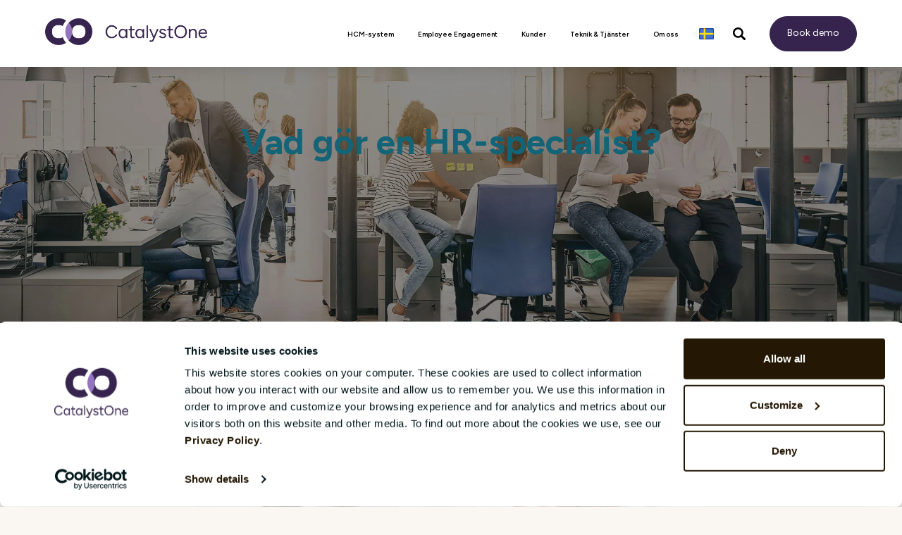

--- FILE ---
content_type: text/html; charset=UTF-8
request_url: https://www.catalystone.com/sv/ordbokv3/hr-specialist
body_size: 12160
content:
<!doctype html><!--[if lt IE 7]> <html class="no-js lt-ie9 lt-ie8 lt-ie7" lang="en" > <![endif]--><!--[if IE 7]>    <html class="no-js lt-ie9 lt-ie8" lang="en" >        <![endif]--><!--[if IE 8]>    <html class="no-js lt-ie9" lang="en" >               <![endif]--><!--[if gt IE 8]><!--><html class="no-js" lang="en"><!--<![endif]--><head>
    <meta charset="utf-8">
    <meta http-equiv="X-UA-Compatible" content="IE=edge,chrome=1">
    <meta name="author" content="CatalystOne Solutions">
    <meta name="description" content="Vad gör en HR-specialist?">
    <meta name="generator" content="HubSpot">
    <title>Vad gör en HR-specialist? | HR-Ordboken | CatalystOne</title>
    <link rel="shortcut icon" href="https://www.catalystone.com/hubfs/favicon-1-1.ico">
    
<meta name="viewport" content="width=device-width, initial-scale=1">

    <script src="/hs/hsstatic/jquery-libs/static-1.4/jquery/jquery-1.11.2.js"></script>
<script>hsjQuery = window['jQuery'];</script>
    <meta property="og:description" content="Vad gör en HR-specialist?">
    <meta property="og:title" content="Vad gör en HR-specialist? | HR-Ordboken | CatalystOne">
    <meta name="twitter:description" content="Vad gör en HR-specialist?">
    <meta name="twitter:title" content="Vad gör en HR-specialist? | HR-Ordboken | CatalystOne">

    

    

    <style>
a.cta_button{-moz-box-sizing:content-box !important;-webkit-box-sizing:content-box !important;box-sizing:content-box !important;vertical-align:middle}.hs-breadcrumb-menu{list-style-type:none;margin:0px 0px 0px 0px;padding:0px 0px 0px 0px}.hs-breadcrumb-menu-item{float:left;padding:10px 0px 10px 10px}.hs-breadcrumb-menu-divider:before{content:'›';padding-left:10px}.hs-featured-image-link{border:0}.hs-featured-image{float:right;margin:0 0 20px 20px;max-width:50%}@media (max-width: 568px){.hs-featured-image{float:none;margin:0;width:100%;max-width:100%}}.hs-screen-reader-text{clip:rect(1px, 1px, 1px, 1px);height:1px;overflow:hidden;position:absolute !important;width:1px}
</style>

<link rel="stylesheet" href="https://www.catalystone.com/hubfs/hub_generated/module_assets/1/6277943451/1763475927243/module_Site_Header.min.css">
<link rel="stylesheet" href="https://www.catalystone.com/hubfs/hub_generated/module_assets/1/119015157902/1743365923735/module_Glossary_module.min.css">

    


    
    <link rel="canonical" href="https://www.catalystone.com/sv/ordbokv3/hr-specialist">

<script src="https://www.catalystone.com/_hcms/forms/v2.js" data-cookieconsent="ignore"></script>

 <script id="Cookiebot" src="https://consent.cookiebot.com/uc.js" data-cbid="808211e1-b3e5-40cc-a8c3-6df93e81a883" data-blockingmode="auto" type="text/javascript">
                </script>

<link rel="preconnect" href="https://fonts.gstatic.com" crossorigin>
<link href="https://fonts.googleapis.com/css2?family=Figtree:ital,wght@0,300..900;1,300..900&amp;family=Source+Sans+3:ital,wght@0,200..900;1,200..900&amp;display=swap" rel="stylesheet">

<script data-cookieconsent="ignore">
    window.dataLayer = window.dataLayer || [];
    function gtag() {
        dataLayer.push(arguments);
    }
    gtag('consent', 'default', {
        'ad_personalization': 'denied',
        'ad_storage': 'denied',
        'ad_user_data': 'denied',
        'analytics_storage': 'denied',
        'functionality_storage': 'denied',
        'personalization_storage': 'denied',
        'security_storage': 'granted',
        'wait_for_update': 500,
    });
    gtag("set", "ads_data_redaction", true);
    gtag("set", "url_passthrough", false);
</script>
<!--  Added by GoogleAnalytics4 integration -->
<script>
var _hsp = window._hsp = window._hsp || [];
window.dataLayer = window.dataLayer || [];
function gtag(){dataLayer.push(arguments);}

var useGoogleConsentModeV2 = true;
var waitForUpdateMillis = 1000;


if (!window._hsGoogleConsentRunOnce) {
  window._hsGoogleConsentRunOnce = true;

  gtag('consent', 'default', {
    'ad_storage': 'denied',
    'analytics_storage': 'denied',
    'ad_user_data': 'denied',
    'ad_personalization': 'denied',
    'wait_for_update': waitForUpdateMillis
  });

  if (useGoogleConsentModeV2) {
    _hsp.push(['useGoogleConsentModeV2'])
  } else {
    _hsp.push(['addPrivacyConsentListener', function(consent){
      var hasAnalyticsConsent = consent && (consent.allowed || (consent.categories && consent.categories.analytics));
      var hasAdsConsent = consent && (consent.allowed || (consent.categories && consent.categories.advertisement));

      gtag('consent', 'update', {
        'ad_storage': hasAdsConsent ? 'granted' : 'denied',
        'analytics_storage': hasAnalyticsConsent ? 'granted' : 'denied',
        'ad_user_data': hasAdsConsent ? 'granted' : 'denied',
        'ad_personalization': hasAdsConsent ? 'granted' : 'denied'
      });
    }]);
  }
}

gtag('js', new Date());
gtag('set', 'developer_id.dZTQ1Zm', true);
gtag('config', 'G-N9XB3CT6SM');
</script>


<!-- /Added by GoogleAnalytics4 integration -->

<!--  Added by GoogleTagManager integration -->
<script>
var _hsp = window._hsp = window._hsp || [];
window.dataLayer = window.dataLayer || [];
function gtag(){dataLayer.push(arguments);}

var useGoogleConsentModeV2 = true;
var waitForUpdateMillis = 1000;



var hsLoadGtm = function loadGtm() {
    if(window._hsGtmLoadOnce) {
      return;
    }

    if (useGoogleConsentModeV2) {

      gtag('set','developer_id.dZTQ1Zm',true);

      gtag('consent', 'default', {
      'ad_storage': 'denied',
      'analytics_storage': 'denied',
      'ad_user_data': 'denied',
      'ad_personalization': 'denied',
      'wait_for_update': waitForUpdateMillis
      });

      _hsp.push(['useGoogleConsentModeV2'])
    }

    (function(w,d,s,l,i){w[l]=w[l]||[];w[l].push({'gtm.start':
    new Date().getTime(),event:'gtm.js'});var f=d.getElementsByTagName(s)[0],
    j=d.createElement(s),dl=l!='dataLayer'?'&l='+l:'';j.async=true;j.src=
    'https://sst.catalystone.com/gtm.js?id='+i+dl;f.parentNode.insertBefore(j,f);
    })(window,document,'script','dataLayer','GTM-K7C6BQ');

    window._hsGtmLoadOnce = true;
};

_hsp.push(['addPrivacyConsentListener', function(consent){
  if(consent.allowed || (consent.categories && consent.categories.analytics)){
    hsLoadGtm();
  }
}]);

</script>

<!-- /Added by GoogleTagManager integration -->

<meta name="ahrefs-site-verification" content="38706576556d3cf473a3c995d2f22e5be1486dfb0c8b9790adaf88d1841f48ea">
<!-- Start of HubSpot Embed Code -->
  <script type="text/javascript" id="hs-script-loader" async defer src="//js-na1.hs-scripts.com/1552823.js"></script>
<!-- End of HubSpot Embed Code -->
<style>
@media only screen and (max-width: 600px) {
div#hs-eu-cookie-confirmation div#hs-eu-cookie-confirmation-inner div#hs-en-cookie-confirmation-buttons-area, div#hs-eu-cookie-confirmation div#hs-eu-cookie-confirmation-inner div#hs-eu-cookie-confirmation-button-group {
    display: flex;
    flex-direction: column!important;
    flex-wrap: wrap;
    align-items: center;
}
}
</style>


<script src="https://www.catalystone.com/hubfs/1552823/fonts.js"></script>	
<meta http-equiv="X-UA-Compatible" content="IE=edge,chrome=1">
<!-- Google Tag Manager -->
<script>(function(w,d,s,l,i){w[l]=w[l]||[];w[l].push({'gtm.start':
new Date().getTime(),event:'gtm.js'});var f=d.getElementsByTagName(s)[0],
j=d.createElement(s),dl=l!='dataLayer'?'&l='+l:'';j.async=true;j.src=
'https://sst.catalystone.com/gtm.js?id='+i+dl;f.parentNode.insertBefore(j,f);
})(window,document,'script','dataLayer','GTM-K7C6BQ');</script>
<!-- End Google Tag Manager -->
<meta name="google-site-verification" content="xvF2xb46ITc4JazBrg_kywQYNgOGEKJBgfK6SAhrXEg">




<meta property="og:url" content="https://www.catalystone.com/sv/ordbokv3/hr-specialist">
<meta name="twitter:card" content="summary">
<meta http-equiv="content-language" content="en">
<link rel="stylesheet" href="//7052064.fs1.hubspotusercontent-na1.net/hubfs/7052064/hub_generated/template_assets/DEFAULT_ASSET/1768573456020/template_layout.min.css">


<link rel="stylesheet" href="https://www.catalystone.com/hubfs/hub_generated/template_assets/1/186850999355/1761212444381/template_main25.min.css">


    <link rel="preconnect" href="https://fonts.gstatic.com" crossorigin>
<link href="https://fonts.googleapis.com/css2?family=Figtree:ital,wght@0,300..900;1,300..900&amp;family=Source+Sans+3:ital,wght@0,200..900;1,200..900&amp;display=swap" rel="stylesheet">
    

</head>
<body class="   hs-content-id-119005201672 hs-site-page page " style="">
    <div class="header-container-wrapper">
    <div class="header-container container-fluid">

<div class="row-fluid-wrapper row-depth-1 row-number-1 ">
<div class="row-fluid ">
<div class="span12 widget-span widget-type-custom_widget " style="" data-widget-type="custom_widget" data-x="0" data-w="12">
<div id="hs_cos_wrapper_module_174664678812921" class="hs_cos_wrapper hs_cos_wrapper_widget hs_cos_wrapper_type_module" style="" data-hs-cos-general-type="widget" data-hs-cos-type="module">
























  
  




<div class="header-event-wraper" data-class="  hs-content-id-119005201672 hs-site-page page " data-nav-locale="sv">
		
    <header class="site-header">

			<div class="container">
				<div class="row">
					<div class="col-sm-12 col-lg-auto site-header-logo-wrapper">
						<div class="site-header--logo"><a class="hs-skip-lang-url-rewrite" href="https://www.catalystone.com/sv/"><img src="https://www.catalystone.com/hubfs/CO_2018/co-logo-2x.png" alt="co-logo-2x"></a></div>
            <a class="mobile-nav-trigger collapsed">
              <span class="sr-only">Toggle navigation</span>
              <span class="icon-bar"></span>
              <span class="icon-bar"></span>
              <span class="icon-bar"></span>
            </a>
					</div>
					<div class="col-sm site-header-nav-wrapper">
						<nav class="site-header-nav">
							<ul class="site-header-nav--list">     

              
                
                  
                  
                  
                  
                
                
                
                
                    

                                 
                                                  
                  
                     
                  
                     
                  
                     
                  
                     
                  
                     
                   
                                 
                                                  
                  
                     
                  
                     
                  
                     
                   
                                 
                                                  
                  
                     
                  
                     
                  
                     
                   
                                 
                                                  
                  
                     
                  
                     
                   
                                 
                                                  
                  
                     
                  
                     
                   
                                 
                                                  
                   
                
                
                
                   
                
                  
                
                  
                              
      
                <li class="site-header-nav--item scheme-purple   has-children has-grandchildren">
                  <a class="hs-skip-lang-url-rewrite site-header-nav--link " data-href="https://www.catalystone.com/sv/sv/losningar" href="https://www.catalystone.com/sv/losningar" target="" data-nav-id="hcm-system">
                    <span class="site-header-nav--link-text">HCM-system</span>
                     <span class="site-header-nav--mobile-expand-trigger"></span>
                  </a>

                   
                  <div class="expanded-nav" data-nav-id="hcm-system">
                    <div class="container">
                      <div class="row">
                        
                          
                        
                        
                        
                          
                            
                            
                          		
                        
                          <div class="col-sm ">
                            
                            <h4><a class="hs-skip-lang-url-rewrite" data-href="https://www.catalystone.com/sv/losningar/core-hr" href="https://www.catalystone.com/sv/losningar/core-hr">Core HR<span class="site-header-nav--mobile-expand-trigger"></span></a></h4>
                            
                            <ul class="expanded-nav--top-list ">
                              
                                
                                  
                                  
                                						
                                <li class="expanded-nav--item">
                                  <a class="hs-skip-lang-url-rewrite" data-href="https://www.catalystone.com/sv/losningar/core-hr/hr-masterdata" href="https://www.catalystone.com/sv/losningar/core-hr/hr-masterdata">HR Masterdata</a>
                                </li>
                              
                                
                                  
                                  
                                						
                                <li class="expanded-nav--item">
                                  <a class="hs-skip-lang-url-rewrite" data-href="https://www.catalystone.com/sv/losningar/core-hr/onboarding-och-offboarding" href="https://www.catalystone.com/sv/losningar/core-hr/onboarding-och-offboarding">Onboarding &amp; Offboarding</a>
                                </li>
                              
                                
                                  
                                  
                                						
                                <li class="expanded-nav--item">
                                  <a class="hs-skip-lang-url-rewrite" data-href="https://www.catalystone.com/sv/losningar/core-hr/hr-analytics" href="https://www.catalystone.com/sv/losningar/core-hr/hr-analytics">HR Analytics</a>
                                </li>
                              
                                
                                  
                                  
                                						
                                <li class="expanded-nav--item">
                                  <a class="hs-skip-lang-url-rewrite" data-href="https://www.catalystone.com/sv/losningar/core-hr/franvaro" href="https://www.catalystone.com/sv/losningar/core-hr/franvaro">Frånvaro</a>
                                </li>
                              
                                
                                  
                                  
                                						
                                <li class="expanded-nav--item">
                                  <a class="hs-skip-lang-url-rewrite" data-href="https://www.catalystone.com/sv/losningar/core-hr/lonerevision" href="https://www.catalystone.com/sv/losningar/core-hr/lonerevision">Lönerevision</a>
                                </li>
                              
                            </ul>
                            
                          </div>
                          
                        
                          
                            
                            
                          		
                        
                          <div class="col-sm ">
                            
                            <h4><a class="hs-skip-lang-url-rewrite" data-href="https://www.catalystone.com/sv/losningar/continuous-performance" href="https://www.catalystone.com/sv/losningar/continuous-performance">Performance Management<span class="site-header-nav--mobile-expand-trigger"></span></a></h4>
                            
                            <ul class="expanded-nav--top-list ">
                              
                                
                                  
                                  
                                						
                                <li class="expanded-nav--item">
                                  <a class="hs-skip-lang-url-rewrite" data-href="https://www.catalystone.com/sv/losningar/continuous-performance/medarbetarsamtal" href="https://www.catalystone.com/sv/losningar/continuous-performance/medarbetarsamtal">Medarbetarsamtal &amp; Mål</a>
                                </li>
                              
                                
                                  
                                  
                                						
                                <li class="expanded-nav--item">
                                  <a class="hs-skip-lang-url-rewrite" data-href="https://www.catalystone.com/sv/solutions/continuous-performance/one-to-one" href="https://www.catalystone.com/sv/solutions/continuous-performance/one-to-one">One to One</a>
                                </li>
                              
                                
                                  
                                  
                                						
                                <li class="expanded-nav--item">
                                  <a class="hs-skip-lang-url-rewrite" data-href="https://www.catalystone.com/sv/losningar/continuous-performance/fast-feedback" href="https://www.catalystone.com/sv/losningar/continuous-performance/fast-feedback">Feedback</a>
                                </li>
                              
                            </ul>
                            
                          </div>
                          
                        
                          
                            
                            
                          		
                        
                          <div class="col-sm ">
                            
                            <h4><a class="hs-skip-lang-url-rewrite" data-href="https://www.catalystone.com/sv/losningar/competence-and-learning" href="https://www.catalystone.com/sv/losningar/competence-and-learning">Competence &amp; Learning<span class="site-header-nav--mobile-expand-trigger"></span></a></h4>
                            
                            <ul class="expanded-nav--top-list ">
                              
                                
                                  
                                  
                                						
                                <li class="expanded-nav--item">
                                  <a class="hs-skip-lang-url-rewrite" data-href="https://www.catalystone.com/sv/losningar/competence-and-learning/kompetensutveckling" href="https://www.catalystone.com/sv/losningar/competence-and-learning/kompetensutveckling">Kompetensutveckling</a>
                                </li>
                              
                                
                                  
                                  
                                						
                                <li class="expanded-nav--item">
                                  <a class="hs-skip-lang-url-rewrite" data-href="https://www.catalystone.com/sv/losningar/competence-and-learning/learning-management" href="https://www.catalystone.com/sv/losningar/competence-and-learning/learning-management">Learning Management</a>
                                </li>
                              
                                
                                  
                                  
                                						
                                <li class="expanded-nav--item">
                                  <a class="hs-skip-lang-url-rewrite" data-href="https://www.catalystone.com/sv/losningar/competence-and-learning/cv" href="https://www.catalystone.com/sv/losningar/competence-and-learning/cv">CV</a>
                                </li>
                              
                            </ul>
                            
                          </div>
                          
                        
                          
                            
                            
                          		
                        
                          <div class="col-sm ">
                            
                            <h4><a class="hs-skip-lang-url-rewrite" data-href="https://www.catalystone.com/sv/losningar/talent-and-succession" href="https://www.catalystone.com/sv/losningar/talent-and-succession">Talent &amp; Succession<span class="site-header-nav--mobile-expand-trigger"></span></a></h4>
                            
                            <ul class="expanded-nav--top-list ">
                              
                                
                                  
                                  
                                						
                                <li class="expanded-nav--item">
                                  <a class="hs-skip-lang-url-rewrite" data-href="https://www.catalystone.com/sv/losningar/talent-and-succession/eftertradarplanering" href="https://www.catalystone.com/sv/losningar/talent-and-succession/eftertradarplanering">Efterträdarplanering</a>
                                </li>
                              
                                
                                  
                                  
                                						
                                <li class="expanded-nav--item">
                                  <a class="hs-skip-lang-url-rewrite" data-href="https://www.catalystone.com/sv/losningar/talent-and-succession/kalibrering" href="https://www.catalystone.com/sv/losningar/talent-and-succession/kalibrering">Kalibrering</a>
                                </li>
                              
                            </ul>
                            
                          </div>
                          
                        
                          
                            
                            
                          		
                        
                          <div class="col-sm ">
                            
                            <h4><a class="hs-skip-lang-url-rewrite" data-href="https://www.catalystone.com/sv/losningar/organisation-and-culture" href="https://www.catalystone.com/sv/losningar/organisation-and-culture">Organisation &amp; Culture<span class="site-header-nav--mobile-expand-trigger"></span></a></h4>
                            
                            <ul class="expanded-nav--top-list ">
                              
                                
                                  
                                  
                                						
                                <li class="expanded-nav--item">
                                  <a class="hs-skip-lang-url-rewrite" data-href="https://www.catalystone.com/sv/solutions/engage" href="https://www.catalystone.com/sv/solutions/engage">Pulse Survey</a>
                                </li>
                              
                                
                                  
                                  
                                						
                                <li class="expanded-nav--item">
                                  <a class="hs-skip-lang-url-rewrite" data-href="https://www.catalystone.com/sv/losningar/organisation-and-culture/360-respons" href="https://www.catalystone.com/sv/losningar/organisation-and-culture/360-respons">360-respons</a>
                                </li>
                              
                            </ul>
                            
                          </div>
                          
                        
                          
                            
                            
                          		
                        
                          <div class="col-sm ">
                            
                            <h4><a class="hs-skip-lang-url-rewrite" data-href="https://www.catalystone.com/sv/losningar/rekrytering" href="https://www.catalystone.com/sv/losningar/rekrytering">Recruitment</a></h4>
                            
                          </div>
                          
                        
                      </div>
                    </div>
                  </div>
                  
                </li>
              
                
                  
                  
                  
                  
                
                
                
                
                    

                
                
                
                   
                
                  
                
                  
                              
      
                <li class="site-header-nav--item scheme-  ">
                  <a class="hs-skip-lang-url-rewrite site-header-nav--link " data-href="https://www.catalystone.com/sv/sv/solutions/engage" href="https://www.catalystone.com/sv/solutions/engage" target="" data-nav-id="employee-engagement">
                    <span class="site-header-nav--link-text">Employee Engagement</span>
                    
                  </a>

                  
                </li>
              
                
                  
                  
                  
                  
                
                
                
                
                    

                
                
                
                   
                
                  
                
                  
                              
      
                <li class="site-header-nav--item scheme-orange  ">
                  <a class="hs-skip-lang-url-rewrite site-header-nav--link " data-href="https://www.catalystone.com/sv/sv/kunder" href="https://www.catalystone.com/sv/kunder" target="" data-nav-id="kunder">
                    <span class="site-header-nav--link-text">Kunder </span>
                    
                  </a>

                  
                </li>
              
                
                  
                  
                  
                  
                
                
                
                
                    

                                 
                                                  
                   
                                 
                                                  
                   
                                 
                                                  
                   
                                 
                                                  
                   
                                 
                                                  
                   
                                 
                                                  
                   
                                 
                                                  
                   
                                 
                                                  
                   
                                 
                                                  
                   
                                 
                                                  
                   
                                 
                                                  
                   
                
                
                
                   
                
                  
                  
                  
                
                  
                              
      
                <li class="site-header-nav--item scheme-green   has-children">
                  <a class="hs-skip-lang-url-rewrite site-header-nav--link " data-href="https://www.catalystone.com/sv/sv/teknik-och-tjanster" href="https://www.catalystone.com/sv/teknik-och-tjanster" target="" data-nav-id="teknik">
                    <span class="site-header-nav--link-text">Teknik &amp; Tjänster</span>
                     <span class="site-header-nav--mobile-expand-trigger"></span>
                  </a>

                   
                  <div class="expanded-nav" data-nav-id="teknik">
                    <div class="container">
                      <div class="row">
                        
                          
                        
                        
                        
                          
                            
                            
                          		
                        
                          <div class="col-sm col-lg-3">
                            
                            <h4><a class="hs-skip-lang-url-rewrite" data-href="https://www.catalystone.com/sv/teknik-och-tjanster" href="https://www.catalystone.com/sv/teknik-och-tjanster">Teknik &amp; Tjänster<span class="site-header-nav--mobile-expand-trigger"></span></a></h4>
                            
                            <ul class="expanded-nav--top-list  always-show-on-mobile ">
                              
                                
                                  
                                  
                                						
                                <li class="expanded-nav--item">
                                  <a class="hs-skip-lang-url-rewrite" data-href="https://www.catalystone.com/sv/teknik-och-tjanster/implementation" href="https://www.catalystone.com/sv/teknik-och-tjanster/implementation">Implementation</a>
                                </li>
                              
                                
                                  
                                  
                                						
                                <li class="expanded-nav--item">
                                  <a class="hs-skip-lang-url-rewrite" data-href="https://www.catalystone.com/sv/teknik-och-tjanster/support" href="https://www.catalystone.com/sv/teknik-och-tjanster/support">Support</a>
                                </li>
                              
                                
                                  
                                  
                                						
                                <li class="expanded-nav--item">
                                  <a class="hs-skip-lang-url-rewrite" data-href="https://www.catalystone.com/sv/teknik-och-tjanster/integrationer" href="https://www.catalystone.com/sv/teknik-och-tjanster/integrationer">Integrations</a>
                                </li>
                              
                                
                                  
                                  
                                						
                                <li class="expanded-nav--item">
                                  <a class="hs-skip-lang-url-rewrite" data-href="https://www.catalystone.com/sv/teknik-och-tjanster/saas" href="https://www.catalystone.com/sv/teknik-och-tjanster/saas">Software as a Service (SaaS)</a>
                                </li>
                              
                                
                                  
                                  
                                						
                                <li class="expanded-nav--item">
                                  <a class="hs-skip-lang-url-rewrite" data-href="https://www.catalystone.com/sv/teknik-och-tjanster/molnarkitektur" href="https://www.catalystone.com/sv/teknik-och-tjanster/molnarkitektur">Cloud Architecture</a>
                                </li>
                              
                                
                                  
                                  
                                						
                                <li class="expanded-nav--item">
                                  <a class="hs-skip-lang-url-rewrite" data-href="https://www.catalystone.com/sv/teknik-och-tjanster/utveckling-och-innovation" href="https://www.catalystone.com/sv/teknik-och-tjanster/utveckling-och-innovation">Produktutveckling och Innovation</a>
                                </li>
                              
                                
                                  
                                  
                                						
                                <li class="expanded-nav--item">
                                  <a class="hs-skip-lang-url-rewrite" data-href="https://www.catalystone.com/technology-and-services/all-professional-services" href="https://www.catalystone.com/technology-and-services/all-professional-services">Professional Services</a>
                                </li>
                              
                                
                                  
                                  
                                						
                                <li class="expanded-nav--item">
                                  <a class="hs-skip-lang-url-rewrite" data-href="https://www.catalystone.com/sv/application-management-services" href="https://www.catalystone.com/sv/application-management-services">Application Management Services</a>
                                </li>
                              
                                
                                  
                                  
                                						
                                <li class="expanded-nav--item">
                                  <a class="hs-skip-lang-url-rewrite" data-href="https://www.catalystone.com/technology-and-services/trust-centre/" href="https://www.catalystone.com/technology-and-services/trust-centre/"><div style="color:#005f78;font-weight:bold; text-transform:uppercase">Trust Centre</div></a>
                                </li>
                              
                                
                                  
                                  
                                						
                                <li class="expanded-nav--item">
                                  <a class="hs-skip-lang-url-rewrite" data-href="https://www.catalystone.com/technology-and-services/trust-centre/security" href="https://www.catalystone.com/technology-and-services/trust-centre/security"><div style="margin-left:10px">- Security</div></a>
                                </li>
                              
                                
                                  
                                  
                                						
                                <li class="expanded-nav--item">
                                  <a class="hs-skip-lang-url-rewrite" data-href="https://www.catalystone.com/technology-and-services/trust-centre/privacy" href="https://www.catalystone.com/technology-and-services/trust-centre/privacy"><div style="margin-left:10px">- Privacy</div></a>
                                </li>
                              
                            </ul>
                            
                          </div>
                          
                              
                                
                                                         
                                  
                                    <div class="col-sm col-lg-3 expanded-nav--cta-column">                                       
                                      
                                      
                                        
                                                  
                                           
                                      
                                      
                                      
                                        <h5 class="expanded-nav--cta-heading"><a class="hs-skip-lang-url-rewrite" href="https://www.catalystone.com/sv/hr-system-for-ledningen">CatalystOne för högsta ledningen</a></h5>
                                      
                                      
                                      
                                      
                                      <div class="expanded-nav--cta-text">
                                        Ta del av allt du behöver veta om CatalystOne för företagsledningen
                                      </div>

                                      <div class="buttons-wrapper">
                                        <a href="https://www.catalystone.com/sv/hr-system-for-ledningen" class="expanded-nav--cta-link hs-skip-lang-url-rewrite">Gå till sida</a>
                                      </div>
                                    </div>                               
                                  
                                    <div class="col-sm col-lg-3 expanded-nav--cta-column">                                       
                                      
                                      
                                        
                                                  
                                           
                                      
                                      
                                      
                                        <h5 class="expanded-nav--cta-heading"><a class="hs-skip-lang-url-rewrite" href="https://www.catalystone.com/sv/hr-system-for-hr">CatalystOne för dig som är HR-chef</a></h5>
                                      
                                      
                                      
                                      
                                      <div class="expanded-nav--cta-text">
                                        Är du HR-chef och vill veta mer om CatalystOne?
                                      </div>

                                      <div class="buttons-wrapper">
                                        <a href="https://www.catalystone.com/sv/hr-system-for-hr" class="expanded-nav--cta-link hs-skip-lang-url-rewrite">Gå till sida</a>
                                      </div>
                                    </div>                               
                                  
                                    <div class="col-sm col-lg-3 expanded-nav--cta-column">                                       
                                      
                                      
                                        
                                                  
                                           
                                      
                                      
                                      
                                        <h5 class="expanded-nav--cta-heading"><a class="hs-skip-lang-url-rewrite" href="https://www.catalystone.com/sv/hr-system-for-it">CatalystOne för dig som är IT-chef</a></h5>
                                      
                                      
                                      
                                      
                                      <div class="expanded-nav--cta-text">
                                        Är du IT-chef? Få svar på alla dina frågor på vår sida för IT-chefer
                                      </div>

                                      <div class="buttons-wrapper">
                                        <a href="https://www.catalystone.com/sv/hr-system-for-it" class="expanded-nav--cta-link hs-skip-lang-url-rewrite">Gå till sida</a>
                                      </div>
                                    </div>                               
                                  
                                   
                                
                              
                                
                              

                          
                        
                      </div>
                    </div>
                  </div>
                  
                </li>
              
                
                  
                  
                  
                  
                
                
                
                
                    

                                 
                                                  
                   
                                 
                                                  
                   
                                 
                                                  
                   
                                 
                                                  
                   
                                 
                                                  
                   
                                 
                                                  
                   
                                 
                                                  
                   
                                 
                                                  
                   
                                 
                                                  
                   
                                 
                                                  
                   
                                 
                                                  
                   
                                 
                                                  
                   
                                 
                                                  
                   
                                 
                                                  
                   
                
                
                
                   
                
                  
                
                  
                  
                  
                              
      
                <li class="site-header-nav--item scheme-blue   has-children">
                  <a class="hs-skip-lang-url-rewrite site-header-nav--link " data-href="https://www.catalystone.com/sv/sv/om-oss" href="https://www.catalystone.com/sv/om-oss" target="" data-nav-id="om-oss">
                    <span class="site-header-nav--link-text">Om oss</span>
                     <span class="site-header-nav--mobile-expand-trigger"></span>
                  </a>

                   
                  <div class="expanded-nav" data-nav-id="om-oss">
                    <div class="container">
                      <div class="row">
                        
                          
                        
                        
                        
                          
                            
                            
                          		
                        
                          <div class="col-sm col-lg-3">
                            
                            <h4><a class="hs-skip-lang-url-rewrite" data-href="https://www.catalystone.com/sv/om-oss" href="https://www.catalystone.com/sv/om-oss">Om oss<span class="site-header-nav--mobile-expand-trigger"></span></a></h4>
                            
                            <ul class="expanded-nav--top-list  always-show-on-mobile ">
                              
                                
                                  
                                  
                                						
                                <li class="expanded-nav--item">
                                  <a class="hs-skip-lang-url-rewrite" data-href="https://www.catalystone.com/sv/newspressreleases" href="https://www.catalystone.com/sv/newspressreleases">Nyheter och pressreleaser</a>
                                </li>
                              
                                
                                 
                                						
                                <li class="expanded-nav--item">
                                  <a class="hs-skip-lang-url-rewrite" data-href="https://www.catalystone.com/sv/newspressreleases" href="https://careers.catalystone.com/">Karriär</a>
                                </li>
                              
                                
                                  
                                  
                                						
                                <li class="expanded-nav--item">
                                  <a class="hs-skip-lang-url-rewrite" data-href="https://www.catalystone.com/sv/om-oss/historia" href="https://www.catalystone.com/sv/om-oss/historia">Historia</a>
                                </li>
                              
                                
                                  
                                  
                                						
                                <li class="expanded-nav--item">
                                  <a class="hs-skip-lang-url-rewrite" data-href="https://www.catalystone.com/sv/resources" href="https://www.catalystone.com/sv/resources"><div style="color:#005f78;font-weight:bold; text-transform:uppercase">Resources</div></a>
                                </li>
                              
                                
                                  
                                  
                                						
                                <li class="expanded-nav--item">
                                  <a class="hs-skip-lang-url-rewrite" data-href="https://www.catalystone.com/sv/lonetransparensdirektivet-for-hr" href="https://www.catalystone.com/sv/lonetransparensdirektivet-for-hr"><div style="margin-left:10px">- Lönetransparensdirektivet</div></a>
                                </li>
                              
                                
                                  
                                  
                                						
                                <li class="expanded-nav--item">
                                  <a class="hs-skip-lang-url-rewrite" data-href="https://www.catalystone.com/sv/csrd" href="https://www.catalystone.com/sv/csrd"><div style="margin-left:10px">- CSRD</div></a>
                                </li>
                              
                                
                                  
                                  
                                						
                                <li class="expanded-nav--item">
                                  <a class="hs-skip-lang-url-rewrite" data-href="https://www.catalystone.com/sv/vad-ar-ett-hr-system" href="https://www.catalystone.com/sv/vad-ar-ett-hr-system"><div style="margin-left:10px">- Vad är ett HR-system?</div></a>
                                </li>
                              
                                
                                  
                                  
                                						
                                <li class="expanded-nav--item">
                                  <a class="hs-skip-lang-url-rewrite" data-href="https://www.catalystone.com/sv/losningar/engage/forklaring-engagerade-medarbetare" href="https://www.catalystone.com/sv/losningar/engage/forklaring-engagerade-medarbetare"><div style="margin-left:10px">- Vad är medarbetarengagemang?</div></a>
                                </li>
                              
                                
                                  
                                  
                                						
                                <li class="expanded-nav--item">
                                  <a class="hs-skip-lang-url-rewrite" data-href="https://www.catalystone.com/sv/losningar/engage/vad-ar-en-medarbetarundersokning" href="https://www.catalystone.com/sv/losningar/engage/vad-ar-en-medarbetarundersokning"><div style="margin-left:10px">- Vad är en medarbetar­undersökning?</div></a>
                                </li>
                              
                                
                                  
                                  
                                						
                                <li class="expanded-nav--item">
                                  <a class="hs-skip-lang-url-rewrite" data-href="https://www.catalystone.com/sv/hr-ordbok/" href="https://www.catalystone.com/sv/hr-ordbok/"><div style="margin-left:10px">- HR-Ordboken</div></a>
                                </li>
                              
                                
                                 
                                						
                                <li class="expanded-nav--item">
                                  <a class="hs-skip-lang-url-rewrite" data-href="https://www.catalystone.com/sv/hr-ordbok/" href="https://www.catalystone.com/sv/blog">Blog</a>
                                </li>
                              
                                
                                  
                                  
                                						
                                <li class="expanded-nav--item">
                                  <a class="hs-skip-lang-url-rewrite" data-href="https://www.catalystone.com/sv/om-oss/csr" href="https://www.catalystone.com/sv/om-oss/csr">CSR</a>
                                </li>
                              
                                
                                  
                                  
                                						
                                <li class="expanded-nav--item">
                                  <a class="hs-skip-lang-url-rewrite" data-href="https://www.catalystone.com/sv/partners" href="https://www.catalystone.com/sv/partners">Partners</a>
                                </li>
                              
                                
                                  
                                  
                                						
                                <li class="expanded-nav--item">
                                  <a class="hs-skip-lang-url-rewrite" data-href="https://www.catalystone.com/sv/om-oss/kontakt" href="https://www.catalystone.com/sv/om-oss/kontakt">Kontakt</a>
                                </li>
                              
                            </ul>
                            
                          </div>
                          
                              
                                
                              
                                
                                                         
                                  
                                    <div class="col-sm col-lg-3 expanded-nav--cta-column">                                       
                                      
                                      
                                                 
                                      
                                      
                                      
                                        <h5 class="expanded-nav--cta-heading"><a class="hs-skip-lang-url-rewrite" href="https://www.catalystone.com/sv/blog">CatalystOne Blog</a></h5>
                                      
                                      
                                      
                                      
                                      <div class="expanded-nav--cta-text">
                                        Allt du behöver veta inom HR tech, performance management och talent management
                                      </div>

                                      <div class="buttons-wrapper">
                                        <a href="https://www.catalystone.com/sv/blog" class="expanded-nav--cta-link hs-skip-lang-url-rewrite">Besök bloggen</a>
                                      </div>
                                    </div>                               
                                  
                                    <div class="col-sm col-lg-3 expanded-nav--cta-column">                                       
                                      
                                      
                                        
                                                  
                                           
                                      
                                      
                                      
                                        <h5 class="expanded-nav--cta-heading"><a class="hs-skip-lang-url-rewrite" href="https://www.catalystone.com/sv/resources">Resources</a></h5>
                                      
                                      
                                      
                                      
                                      <div class="expanded-nav--cta-text">
                                        Ladda ner e-böcker och guider eller ta del av webinars och videos
                                      </div>

                                      <div class="buttons-wrapper">
                                        <a href="https://www.catalystone.com/sv/resources" class="expanded-nav--cta-link hs-skip-lang-url-rewrite">Gå till sidan</a>
                                      </div>
                                    </div>                               
                                  
                                    <div class="col-sm col-lg-3 expanded-nav--cta-column">                                       
                                      
                                      
                                                 
                                      
                                      
                                      
                                        <h5 class="expanded-nav--cta-heading"><a class="hs-skip-lang-url-rewrite" href="https://careers.catalystone.com/">Karriär</a></h5>
                                      
                                      
                                      
                                      
                                      <div class="expanded-nav--cta-text">
                                        Letar du efter drömjobbet? Då kanske du kan sluta leta nu
                                      </div>

                                      <div class="buttons-wrapper">
                                        <a href="https://careers.catalystone.com/" class="expanded-nav--cta-link hs-skip-lang-url-rewrite">Gå till karriärsida</a>
                                      </div>
                                    </div>                               
                                  
                                   
                                
                              

                          
                        
                      </div>
                    </div>
                  </div>
                  
                </li>
              

							</ul>
						</nav>
            
            <a data-fancybox data-touch="false" data-src="#language-toggle" data-items="0" href="javascript:;" class="site-header--current-language">
              <!-- <img src="https://cdn2.hubspot.net/hubfs/1552823/CO_2018/icon-flag-no.svg" alt="Norway"> -->
              <span data-flag="sv" class="flag-icon"></span>
            </a>
            <a data-fancybox data-touch="false" data-src="#site-search" href="javascript:;" class="site-header--search-icon"><img src="https://www.catalystone.com/hubfs/CO_2018/icon-search.svg" alt="Søk"></a>
            <a href="https://www.catalystone.com/sv/boka-en-demo" class="btn btn-primary hs-skip-lang-url-rewrite" data-cta="book-demo">Book demo</a>
					</div>
				</div>
			</div>

    </header>

</div>



<div class="hs-search-field" id="site-search"> 
    <h3>What are you looking for?</h3>
    <div class="hs-search-field__bar"> 
      <form action="/hs-search-results" class="hs-form search-form">
        <input type="text" class="hs-search-field__input" name="term" autocomplete="off" placeholder="Search...">

        
        <input type="hidden" name="language" value="sv">
      </form>
      <ul class="hs-search-field__suggestions"></ul>
    </div>
    
</div>

<div id="language-toggle" data-active="sv"> 
  <div class="language-picker-heading">Choose your language:</div>  
  <span id="hs_cos_wrapper_module_174664678812921_language_switcher" class="hs_cos_wrapper hs_cos_wrapper_widget hs_cos_wrapper_type_language_switcher" style="" data-hs-cos-general-type="widget" data-hs-cos-type="language_switcher"></span> 
  
  
  
  
  
    
    <ul class="lang_list_class">  
      <li><a class="lang_switcher_link aa" data-language="en" href="/">English</a></li>
      <li><a class="lang_switcher_link aa" data-language="sv" href="/sv/">Svenska</a></li>
      <li><a class="lang_switcher_link aa" data-language="da" href="/da/">Dansk</a></li>
      <li><a class="lang_switcher_link aa" data-language="no" href="/no/">Norsk</a></li>
    </ul>
    
  


</div></div>

</div><!--end widget-span -->
</div><!--end row-->
</div><!--end row-wrapper -->

    </div><!--end header -->
</div><!--end header wrapper -->

<div class="body-container-wrapper">
    <div class="body-container container-fluid">

<div class="row-fluid-wrapper row-depth-1 row-number-1 ">
<div class="row-fluid ">
<div class="span12 widget-span widget-type-widget_container flexcol2025" style="" data-widget-type="widget_container" data-x="0" data-w="12">
<span id="hs_cos_wrapper_module_15387494711463614" class="hs_cos_wrapper hs_cos_wrapper_widget_container hs_cos_wrapper_type_widget_container" style="" data-hs-cos-general-type="widget_container" data-hs-cos-type="widget_container"><div id="hs_cos_wrapper_widget_1689063476221" class="hs_cos_wrapper hs_cos_wrapper_widget hs_cos_wrapper_type_module" style="" data-hs-cos-general-type="widget" data-hs-cos-type="module">



    

        

<div id="hs_cos_wrapper_widget_1689065816084" class="hs_cos_wrapper hs_cos_wrapper_widget hs_cos_wrapper_type_module" style="" data-hs-cos-general-type="widget" data-hs-cos-type="module">
  <section class="hero scheme-blue" style="background-image: url(https://www.catalystone.com/hubfs/1552823/lp-bg-office.jpg); padding-bottom: 17vw; padding-top: 6vw;">    
    <div class="container">
      <div class="row">
        <div class="col-sm text-center">
          <h1 class="hero-heading">Vad gör en HR-specialist?</h1>
          
          
          
        </div>
      </div>
    </div>
    <div class="section-bg-element"></div>
  </section>
</div>
<div id="hs_cos_wrapper_widget_1691055171940" class="hs_cos_wrapper hs_cos_wrapper_widget hs_cos_wrapper_type_module" style="width: 100%;" data-hs-cos-general-type="widget" data-hs-cos-type="module"><section class="section text-section first-indent">
  <div class="container" style="width: 100%;">
    <div class="row">
      <div class="col-sm narrow" style="text-align: left;">
        <h2><strong>HR-specialist: En nyckelroll inom personalresurser</strong></h2>
<p><img src="https://www.catalystone.com/hs-fs/hubfs/glossary_se_hr_specialist_112418261.jpg?width=800&amp;height=398&amp;name=glossary_se_hr_specialist_112418261.jpg" alt="glossary_se_hr_specialist_112418261" width="800" height="398" loading="lazy" style="height: auto; max-width: 100%; width: 800px;" srcset="https://www.catalystone.com/hs-fs/hubfs/glossary_se_hr_specialist_112418261.jpg?width=400&amp;height=199&amp;name=glossary_se_hr_specialist_112418261.jpg 400w, https://www.catalystone.com/hs-fs/hubfs/glossary_se_hr_specialist_112418261.jpg?width=800&amp;height=398&amp;name=glossary_se_hr_specialist_112418261.jpg 800w, https://www.catalystone.com/hs-fs/hubfs/glossary_se_hr_specialist_112418261.jpg?width=1200&amp;height=597&amp;name=glossary_se_hr_specialist_112418261.jpg 1200w, https://www.catalystone.com/hs-fs/hubfs/glossary_se_hr_specialist_112418261.jpg?width=1600&amp;height=796&amp;name=glossary_se_hr_specialist_112418261.jpg 1600w, https://www.catalystone.com/hs-fs/hubfs/glossary_se_hr_specialist_112418261.jpg?width=2000&amp;height=995&amp;name=glossary_se_hr_specialist_112418261.jpg 2000w, https://www.catalystone.com/hs-fs/hubfs/glossary_se_hr_specialist_112418261.jpg?width=2400&amp;height=1194&amp;name=glossary_se_hr_specialist_112418261.jpg 2400w" sizes="(max-width: 800px) 100vw, 800px"></p>
<p>En HR-specialist spelar en avgörande roll inom personalresurser och bidrar till företagets framgång genom att hantera allt från rekrytering och kontraktsskrivning till arbetsmiljö och lagar. I den här artikeln kommer vi att utforska vad en HR-specialist gör, vilka kompetenser<br>som krävs och hur arbetsmarknaden ser ut för denna yrkesgrupp.</p>
<h2>Vad gör en HR-specialist?</h2>
<p>En HR-specialist har en bred uppgiftsportfölj och arbetar med att säkerställa att företagets personalresurser används på bästa möjliga sätt. Här är några av de viktigaste uppgifterna för en HR-specialist:</p>
<h2>Rekrytering</h2>
<p>En HR-specialist ansvarar för att hitta rätt kandidater till lediga tjänster inom företaget. Detta innebär att skapa och publicera jobbannonser, sortera och granska ansökningar, genomföra intervjuer och vara delaktig i beslutsprocessen när det gäller att anställa nya medarbetare.</p>
<h2>Kontraktsskrivning</h2>
<p>När en kandidat har valts ut för en tjänst är det HR-specialistens uppgift att skapa anställningsavtalet. Detta innebär att säkerställa att alla nödvändiga villkor och bestämmelser inkluderas och att avtalet överensstämmer med gällande lagar och regler.</p>
<h2>Arbetsmiljö och lagar</h2>
<p>En HR-specialist måste se till att arbetsmiljön för de anställda uppfyller lagar och regler. Detta kan innebära att säkerställa att arbetsplatsen är säker och hälsosam, att det finns rutiner för att hantera arbetsrelaterad stress och att det finns en fungerande jämställdhetsplan.</p>
<h2>Löneadministration</h2>
<p>HR-specialister ansvarar ofta också för löneadministration, vilket innebär att se till att de anställda får rätt lön i rätt tid. Detta inkluderar att hantera skatter, försäkringar och andra avgifter samt att säkerställa att löneutbetalningar sker korrekt och i enlighet med gällande lagstiftning.</p>
<h2>Personalutveckling</h2>
<p>För att företaget ska växa och utvecklas är det viktigt att de anställda får möjlighet att utvecklas i sin yrkesroll. En HR-specialist arbetar med att identifiera kompetensbehov och erbjuda utbildning och utvecklingsmöjligheter för de anställda.</p>
<h2>Kompetenser hos en HR-specialist</h2>
<p>För att bli en framgångsrik HR-specialist krävs det att man besitter vissa kompetenser och egenskaper. Här är några av de viktigaste:</p>
<h3>Utbildning</h3>
<p>En högskoleutbildning är oftast ett krav för att arbeta som HR-specialist. Det finns en rad olika passande högskoleutbildningar, exempelvis inom personalvetenskap, arbetsrätt och ekonomi.</p>
<h3>Arbetslivserfarenhet</h3>
<p>För att bli eftertraktad som HR-specialist är det bra om man har arbetslivserfarenhet i form av praktiker, extrajobb eller tidigare anställningar inom HR. Detta ger en värdefull insikt i hur arbetsuppgifterna ser ut i praktiken och vilka utmaningar som kan uppstå.</p>
<h3>Kommunikationsförmåga</h3>
<p>En HR-specialist måste kunna kommunicera effektivt med både anställda och ledning. Detta innebär att man behöver ha goda färdigheter i både tal och skrift samt att kunna anpassa sitt budskap beroende på mottagare och situation.</p>
<h3>Empati och människokännedom</h3>
<p>En viktig del av en HR-specialists arbete handlar om att förstå och arbeta med människor. Det är därför viktigt att man har en god förmåga att sätta sig i andras ställe och att man är intresserad av att arbeta med människor och deras utmaningar.</p>
<h3>Problemlösningsförmåga</h3>
<p>En HR-specialist möter många olika typer av utmaningar i sitt arbete och behöver därför ha en god förmåga att lösa problem och hitta kreativa lösningar.</p>
<h3>Arbetsmarknaden för en HR-specialist</h3>
<p>Arbetsmarknaden för HR-specialister är relativt god i Sverige. Det finns över 16 000 yrkesverksamma inom området HR och antalet arbetsgivare växer ständigt. De kan gå under många olika titlar, såsom HR-chef, HR-specialist, HR-assistent eller rekryterare, men de är alla experter på personalresurser.</p>
<h2>Framtidsutsikter</h2>
<p>Om utvecklingen fortsätter som den gör idag är det troligt att det kommer att behövas ännu fler HR-specialister i framtiden. Allt fler arbetsgivare inser vikten av att satsa på personalvård och en väl fungerande HR-avdelning är en viktig del av detta.</p>
<h2>Ytterligare information för HR-specialister</h2>
<p>För den som vill fördjupa sig ytterligare inom HR-området finns det flera möjligheter att utvecklas och lära sig mer. Här är några exempel:</p>
<h3>Fortbildning</h3>
<p>Det finns många kurser och utbildningar inom HR-området som kan hjälpa dig att fördjupa dina kunskaper och bli en ännu bättre HR-specialist. Exempelvis kan du ta kurser i arbetsrätt, organisationsutveckling eller ledarskap.</p>
<h3>&nbsp;</h3>
<h3>Branschorganisationer</h3>
<p>Att bli medlem i en branschorganisation kan vara ett bra sätt att hålla sig uppdaterad om trender och nyheter inom HR-området samt att nätverka med andra yrkesverksamma. I Sverige finns exempelvis Sveriges HR Förening, som erbjuder medlemmar seminarier,<br>nätverksträffar och utbildningar.</p>
<h3>Fackförbund</h3>
<p>Som HR-specialist kan det vara bra att vara medlem i ett fackförbund, som kan erbjuda stöd och rådgivning i arbetslivet. Unionen och Ledarna är två exempel på fackförbund som organiserar HR-specialister.</p>
<h2>Sammanfattning</h2>
<p>En HR-specialist spelar en central roll inom personalresurser och bidrar till företagets framgång genom att hantera allt från rekrytering och kontraktsskrivning till arbetsmiljö och lagar. För att bli framgångsrik inom yrket krävs en högskoleutbildning, arbetslivserfarenhet<br>och vissa personliga egenskaper, såsom kommunikationsförmåga och empati. Arbetsmarknaden för HR-specialister är relativt god i Sverige och det finns goda möjligheter att utvecklas och fördjupa sina kunskaper inom området.</p>
<hr>
<h3><span>Relaterade sidor:</span></h3>
<p><a href="https://www.catalystone.com/sv/hr-ordbok/teambuilding" rel="noopener"><span>Vad är teambuilding?</span></a></p>
<p><a href="https://www.catalystone.com/sv/hr-ordbok/employee-engagement" rel="noopener"><span>Vad är Employee engagement?</span></a></p>
<p><a href="https://www.catalystone.com/sv/hr-ordbok/organisationskultur" rel="noopener"><span>Vad är organisationskultur?</span></a></p>
        
        <hr>
        <!--HubSpot Call-to-Action Code --><span class="hs-cta-wrapper" id="hs-cta-wrapper-e21b47a1-d95f-4825-b9b6-1798b35f1ec7"><span class="hs-cta-node hs-cta-e21b47a1-d95f-4825-b9b6-1798b35f1ec7" id="hs-cta-e21b47a1-d95f-4825-b9b6-1798b35f1ec7"><!--[if lte IE 8]><div id="hs-cta-ie-element"></div><![endif]--><a href="https://cta-redirect.hubspot.com/cta/redirect/1552823/e21b47a1-d95f-4825-b9b6-1798b35f1ec7" target="_blank" rel="noopener"><img class="hs-cta-img" id="hs-cta-img-e21b47a1-d95f-4825-b9b6-1798b35f1ec7" style="border-width:0px;margin: 0 auto; display: block; margin-top: 20px; margin-bottom: 20px" src="https://no-cache.hubspot.com/cta/default/1552823/e21b47a1-d95f-4825-b9b6-1798b35f1ec7.png" alt="HR-avdelningens förändrade roll E-bok" align="middle"></a></span><script charset="utf-8" src="/hs/cta/cta/current.js"></script><script type="text/javascript"> hbspt.cta._relativeUrls=true;hbspt.cta.load(1552823, 'e21b47a1-d95f-4825-b9b6-1798b35f1ec7', {"useNewLoader":"true","region":"na1"}); </script></span><!-- end HubSpot Call-to-Action Code -->
      
        <div class="buttons-wrapper">
          
          
        </div>        
      </div>
    </div>
  </div>
</section></div>  

   




   

<div id="hs_cos_wrapper_widget_1691055171940" class="hs_cos_wrapper hs_cos_wrapper_widget hs_cos_wrapper_type_module" style="width: 100%;" data-hs-cos-general-type="widget" data-hs-cos-type="module"><section class="section text-section">
  <div class="container" style="width: 100%;">
    <div class="row">
      <div class="col-sm narrow">
       <h2>HR-begrepp och förkortning - Detta är vår HR-ordbok</h2>
Enten du jobbar med HR och vill ha uppfriskning på din kunskap, eller om du bara är nyfiken på att bli känd med HR-terminologi, så är denna ordboken för deg.
<div class="buttons-wrapper" style="text-align: center; margin-top: 25px;"><a href="https://www.catalystone.com/sv/hr-ordbok/" class="btn btn-primary">Tilbaka till HR-ordboken</a></div>     
      </div>
    </div>
  </div>
</section></div>  

      


   </div></span>
</div><!--end widget-span -->
</div><!--end row-->
</div><!--end row-wrapper -->

    </div><!--end body -->
</div><!--end body wrapper -->

<div class="footer-container-wrapper">
    <div class="footer-container container-fluid">

<div class="row-fluid-wrapper row-depth-1 row-number-1 ">
<div class="row-fluid ">
<div class="span12 widget-span widget-type-custom_widget " style="" data-widget-type="custom_widget" data-x="0" data-w="12">
<div id="hs_cos_wrapper_module_174664098369473" class="hs_cos_wrapper hs_cos_wrapper_widget hs_cos_wrapper_type_module" style="" data-hs-cos-general-type="widget" data-hs-cos-type="module">



  
  
  
  
  
  
  
  
  
  
  
  



<footer class="site-footer">

  <div class="container">
    <div class="row">
      
      <div class="col-sm">
        <nav class="site-footer-nav">
        
        
          
        
        <h4>

<a class="hs-skip-lang-url-rewrite" href="https://www.catalystone.com/sv/losningar">Lösningar</a>

          </h4>  
          
          
          
            
            
           <ul class="site-footer-nav--top-list">
							             
              
              
              
                
               
              <li class="site-footer-nav--item">
                <a class="hs-skip-lang-url-rewrite" href="https://www.catalystone.com/sv/losningar/core-hr">Core HR</a>
              </li>        
              
              
                
               
              <li class="site-footer-nav--item">
                <a class="hs-skip-lang-url-rewrite" href="https://www.catalystone.com/sv/losningar/continuous-performance">Continuous Performance</a>
              </li>        
              
              
                
               
              <li class="site-footer-nav--item">
                <a class="hs-skip-lang-url-rewrite" href="https://www.catalystone.com/sv/losningar/competence-and-learning">Competence &amp; Learning</a>
              </li>        
              
              
                
               
              <li class="site-footer-nav--item">
                <a class="hs-skip-lang-url-rewrite" href="https://www.catalystone.com/sv/losningar/talent-and-succession">Talent &amp; Succession</a>
              </li>        
              
              
                
               
              <li class="site-footer-nav--item">
                <a class="hs-skip-lang-url-rewrite" href="https://www.catalystone.com/sv/losningar/organisation-and-culture">Organisation &amp; Culture</a>
              </li>        
              
              
                
               
              <li class="site-footer-nav--item">
                <a class="hs-skip-lang-url-rewrite" href="https://www.catalystone.com/sv/losningar/rekrytering">Recruitment</a>
              </li>        
              
              
                
               
              <li class="site-footer-nav--item">
                <a class="hs-skip-lang-url-rewrite" href="https://www.catalystone.com/sv/solutions/engage">Employee Engagement</a>
              </li>        
              
            </ul>
            
        
        
          
        
        <h4>

<a class="hs-skip-lang-url-rewrite" href="https://www.catalystone.com/sv/teknik-och-tjanster">Teknik &amp; Tjänster</a>

          </h4>  
          
          
          
            
            
           <ul class="site-footer-nav--top-list">
							             
              
              
              
                
               
              <li class="site-footer-nav--item">
                <a class="hs-skip-lang-url-rewrite" href="https://www.catalystone.com/sv/teknik-och-tjanster/implementation">Implementation</a>
              </li>        
              
              
                
               
              <li class="site-footer-nav--item">
                <a class="hs-skip-lang-url-rewrite" href="https://www.catalystone.com/sv/teknik-och-tjanster/support">Support</a>
              </li>        
              
              
                
               
              <li class="site-footer-nav--item">
                <a class="hs-skip-lang-url-rewrite" href="https://www.catalystone.com/sv/application-management-services">Application Management Services</a>
              </li>        
              
              
                
               
              <li class="site-footer-nav--item">
                <a class="hs-skip-lang-url-rewrite" href="https://www.catalystone.com/technology-and-services/trust-centre/security">Säkerhet</a>
              </li>        
              
              
                
               
              <li class="site-footer-nav--item">
                <a class="hs-skip-lang-url-rewrite" href="https://www.catalystone.com/sv/teknik-och-tjanster/integrationer">Integrations</a>
              </li>        
              
              
                
               
              <li class="site-footer-nav--item">
                <a class="hs-skip-lang-url-rewrite" href="https://www.catalystone.com/sv/teknik-och-tjanster/saas">Software-as-a-Service</a>
              </li>        
              
              
                
               
              <li class="site-footer-nav--item">
                <a class="hs-skip-lang-url-rewrite" href="https://www.catalystone.com/sv/teknik-och-tjanster/molnarkitektur">Cloud architecture</a>
              </li>        
              
              
                
               
              <li class="site-footer-nav--item">
                <a class="hs-skip-lang-url-rewrite" href="https://www.catalystone.com/sv/teknik-och-tjanster/utveckling-och-innovation">Produktutveckling &amp; Innovation</a>
              </li>        
              
            </ul>
            
        
        </nav>
      </div>

      <div class="col-sm">
        <nav class="site-footer-nav">
        
        
          
        
        <h4>
          
<div style="color: #36244E!important;">CatalystOne för</div>

          
          
          </h4>  
          
          
          
            
            
           <ul class="site-footer-nav--top-list">
             	
              
              
              
                
               
              <li class="site-footer-nav--item">
                <a class="hs-skip-lang-url-rewrite" href="https://www.catalystone.com/sv/hr-system-for-it">IT-chef</a>
              
              </li>        
              
              
                
               
              <li class="site-footer-nav--item">
                <a class="hs-skip-lang-url-rewrite" href="https://www.catalystone.com/sv/hr-system-for-ledningen">Högsta ledningen</a>
              
              </li>        
              
              
                
               
              <li class="site-footer-nav--item">
                <a class="hs-skip-lang-url-rewrite" href="https://www.catalystone.com/sv/hr-system-for-hr">HR-chef</a>
              
              </li>        
              
            </ul>
            
        
        
          
        
        <h4>
          
<a class="hs-skip-lang-url-rewrite" href="https://www.catalystone.com/sv/resources">Resources</a>

          
          
          </h4>  
          
          
          
            
            
           <ul class="site-footer-nav--top-list">
             	
              
              
              
                
               
              <li class="site-footer-nav--item">
                <a class="hs-skip-lang-url-rewrite" href="https://www.catalystone.com/sv/resources?type=e-book">E-bok</a>
              
              </li>        
              
              
                
               
              <li class="site-footer-nav--item">
                <a class="hs-skip-lang-url-rewrite" href="https://www.catalystone.com/sv/resources?type=guide">Guide</a>
              
              </li>        
              
              
                
               
              <li class="site-footer-nav--item">
                <a class="hs-skip-lang-url-rewrite" href="https://www.catalystone.com/sv/resources?type=webinar">Webinarer</a>
              
              </li>        
              
            </ul>
            
        
        </nav>
      </div>
			
      <div class="col-sm">
        <nav class="site-footer-nav">
        
        
          
        
        <h4><a class="hs-skip-lang-url-rewrite" href="https://www.catalystone.com/sv/om-oss">Om oss</a></h4>  
          
          
          
            
            
           <ul class="site-footer-nav--top-list">
             	
              
              
              
                
               
              <li class="site-footer-nav--item">
                <a class="hs-skip-lang-url-rewrite" href="https://www.catalystone.com/sv/om-oss">Om CatalystOne</a>
              </li>        
              
              
                
               
              <li class="site-footer-nav--item">
                <a class="hs-skip-lang-url-rewrite" href="https://www.catalystone.com/sv/om-oss/csr">CSR</a>
              </li>        
              
              
                
               
              <li class="site-footer-nav--item">
                <a class="hs-skip-lang-url-rewrite" href="https://www.catalystone.com/sv/om-oss/historia">Historia</a>
              </li>        
              
              
                
               
              <li class="site-footer-nav--item">
                <a class="hs-skip-lang-url-rewrite" href="https://www.catalystone.com/sv/om-oss/kontakt">Kontakt</a>
              </li>        
              
              
                
               
              <li class="site-footer-nav--item">
                <a class="hs-skip-lang-url-rewrite" href="">Blog</a>
              </li>        
              
            </ul>
            
        
        
          
        
        <h4><a class="hs-skip-lang-url-rewrite" href="https://www.catalystone.com/sv/kunder">Kunder</a></h4>  
          
          
          
            
            
           <ul class="site-footer-nav--top-list">
             	
              
              
              
                
               
              <li class="site-footer-nav--item">
                <a class="hs-skip-lang-url-rewrite" href="https://www.catalystone.com/sv/kunder/atea">Atea</a>
              </li>        
              
              
                
               
              <li class="site-footer-nav--item">
                <a class="hs-skip-lang-url-rewrite" href="https://www.catalystone.com/sv/kunder/nordnet">Nordnet Bank</a>
              </li>        
              
              
                
               
              <li class="site-footer-nav--item">
                <a class="hs-skip-lang-url-rewrite" href="https://www.catalystone.com/sv/kunder/sbab">SBAB Bank</a>
              </li>        
              
              
                
               
              <li class="site-footer-nav--item">
                <a class="hs-skip-lang-url-rewrite" href="https://www.catalystone.com/sv/kunder">Alla kundcase</a>
              </li>        
              
            </ul>
            
        
        </nav>
      </div>


      <div class="col-sm site-footer--about-us">
				<h4>Offices</h4>
<address><strong>Stockholm, Sweden<br></strong>
<p>Kungsbron 21<br>111 22 Stockholm, Sweden<br><br></p>
</address><address><strong>Oslo, Norway<br></strong>
<p>Karenslyst Allé 5, Skøyen<br>0278 Oslo, Norway<br><br></p>
</address><address><strong>Copenhagen, Denmark<br></strong>
<p><span>Lautrupsgade 13</span><br><span>2100 Copenhagen</span>, Denmark<br><br></p>
</address><address><strong>Sandefjord, Norway<br></strong>
<p>Leif Weldings vei 20<br>3210 Sandefjord, Norway<br><br></p>
<p><strong>Drammen, Norway<br></strong>Strømsø Torg 4<br>3044 Drammen, Norway<br><br></p>
</address><address><strong>Chandigarh, India<br></strong>
<p>Plot No C-203, Industrial Area.<br>Phase-8B. World Tech Towers<br>Mohali (Punjab). India</p>
</address>

           <a href="https://catalystone.integrityline.com/" style="margin-top: 20px; color:#36244e!important; background-color: transparent!important; border: 0; text-align: left; margin: 0; padding: 0; line-height: 24px; text-decoration: underline;" class="btn btn-primary" target="_blank">Report concern <br>(whistle-blower)</a>
     
      </div>

      <div class="col-sm site-footer--about-us">
        <img loading="lazy" class="site-footer--logo" src="https://www.catalystone.com/hubfs/CO-Logo-Horiz-Col.svg" alt="CO-Logo-Horiz-Col">
        <address class="spacious">
          <p>info@catalystone.se</p>
        </address>
        <a href="https://www.catalystone.com/sv/om-oss/kontakt" class="btn btn-primary">Kontakta oss</a>
        <p>CatalystOne Solutions är den Nordiska ledaren inom HCM (Human Capital Management) mjukvara och användarvänliga processer som HR masterdata, performance management, talent management och learning management.</p>
        <h4>Connecta med oss</h4>
        <div class="site-footer--social-icons">
        
          <a href="https://www.linkedin.com/company/catalystone-solutions-as"><img loading="lazy" src="https://www.catalystone.com/hubfs/linkedin-icon.svg" alt="linkedin-icon"></a>
        
          <a href="https://www.facebook.com/CatalystOneSolutions"><img loading="lazy" src="https://www.catalystone.com/hubfs/youtube-icon.svg" alt="youtube-icon"></a>
        
          <a href="https://twitter.com/catalystone_s"><img loading="lazy" src="https://www.catalystone.com/hubfs/twitter-icon.svg" alt="twitter-icon"></a>
        
          <a href="https://www.youtube.com/c/CatalystoneHR-System"><img loading="lazy" src="https://www.catalystone.com/hubfs/youtube-icon.svg" alt="youtube-icon"></a>
        
        </div>
        <div class="site-footer--hr-icons">
          <img loading="lazy" src="https://www.catalystone.com/hubfs/CO_2018/footer-achilles.svg" alt="Achilles">
          <img loading="lazy" src="https://www.catalystone.com/hubfs/Brand%202025/footer-transq-dark.svg" alt="TransQ">
          <img loading="lazy" src="https://www.catalystone.com/hubfs/CO_2018/footer-startbank.svg" alt="StartBANK" style="width:176px;margin-top:10px;">
          
        </div>
      </div>

    </div>
  </div>

</footer>
<section class="copyright">
  <div class="container">
    <div class="row">
      <div class="col-sm">
        <p>Copyright © CatalystOne Solutions AS / Karenslyst Allé 5, Skøyen, 0278 Oslo, Norway</p>
      </div>
      <div class="col-sm">
        <nav>
					<ul>
<li><a href="//www.catalystone.com/terms-and-conditions">Terms and conditions</a></li>
<li><a href="//www.catalystone.com/privacy">Privacy Policy</a></li>
</ul>
        </nav>
      </div>
    </div>
  </div>
</section></div>

</div><!--end widget-span -->
</div><!--end row-->
</div><!--end row-wrapper -->

    </div><!--end footer -->
</div><!--end footer wrapper -->

    
<!-- HubSpot performance collection script -->
<script defer src="/hs/hsstatic/content-cwv-embed/static-1.1293/embed.js"></script>
<script src="https://www.catalystone.com/hubfs/hub_generated/template_assets/1/6277942609/1743223394376/template_main.js"></script>
<script>
var hsVars = hsVars || {}; hsVars['language'] = 'en';
</script>

<script src="/hs/hsstatic/cos-i18n/static-1.53/bundles/project.js"></script>
<script src="https://www.catalystone.com/hubfs/hub_generated/module_assets/1/6277943451/1763475927243/module_Site_Header.min.js"></script>


<!-- Start of HubSpot Analytics Code -->
<script type="text/javascript">
var _hsq = _hsq || [];
_hsq.push(["setContentType", "standard-page"]);
_hsq.push(["setCanonicalUrl", "https://www.catalystone.com/sv/ordbokv3/hr-specialist"]);
_hsq.push(["setPageId", "hubdb-119005201672-5953069-128121289082"]);
_hsq.push(["setContentMetadata", {
    "contentPageId": "hubdb-119005201672-5953069-128121289082",
    "legacyPageId": "hubdb-119005201672-5953069-128121289082",
    "contentFolderId": null,
    "contentGroupId": null,
    "abTestId": null,
    "languageVariantId": 119005201672,
    "languageCode": "en",
    
    
}]);
</script>

<script type="text/javascript" id="hs-script-loader" async defer src="/hs/scriptloader/1552823.js"></script>
<!-- End of HubSpot Analytics Code -->


<script type="text/javascript">
var hsVars = {
    render_id: "49ef950f-01ef-416f-a26a-414dec136167",
    ticks: 1768573589307,
    page_id: 119005201672,
    dynamic_page_id: "hubdb-119005201672-5953069-128121289082",
    content_group_id: 0,
    portal_id: 1552823,
    app_hs_base_url: "https://app.hubspot.com",
    cp_hs_base_url: "https://cp.hubspot.com",
    language: "en",
    analytics_page_type: "standard-page",
    scp_content_type: "",
    
    analytics_page_id: "hubdb-119005201672-5953069-128121289082",
    category_id: 1,
    folder_id: 0,
    is_hubspot_user: false
}
</script>


<script defer src="/hs/hsstatic/HubspotToolsMenu/static-1.432/js/index.js"></script>


<!-- Google Tag Manager (noscript) -->
<noscript><iframe src="https://sst.catalystone.com/ns.html?id=GTM-K7C6BQ" height="0" width="0" style="display:none;visibility:hidden"></iframe></noscript>
<!-- End Google Tag Manager (noscript) -->

<link rel="stylesheet" href="https://www.catalystone.com/hubfs/jquery.fancybox.min.css">
<script src="https://www.catalystone.com/hubfs/jquery.fancybox.min.js"></script>



    
    <!-- Generated by the HubSpot Template Builder - template version 1.03 -->

</body></html>

--- FILE ---
content_type: text/css
request_url: https://www.catalystone.com/hubfs/hub_generated/module_assets/1/119015157902/1743365923735/module_Glossary_module.min.css
body_size: -688
content:
.col-sm-limit{flex-grow:1;min-height:1px;padding-left:15px;padding-right:15px;padding-top:30px;position:relative;width:30%!important}@media (max-width:767.98px){.col-sm-limit{width:100%!important}}

--- FILE ---
content_type: image/svg+xml
request_url: https://www.catalystone.com/hubfs/CO_2018/icon-search.svg
body_size: -58
content:
<?xml version="1.0" encoding="UTF-8"?>
<svg width="18px" height="18px" viewBox="0 0 18 18" version="1.1" xmlns="http://www.w3.org/2000/svg" xmlns:xlink="http://www.w3.org/1999/xlink">
    <!-- Generator: Sketch 51.2 (57519) - http://www.bohemiancoding.com/sketch -->
    <title>icon-search</title>
    <desc>Created with Sketch.</desc>
    <defs></defs>
    <g id="Symbols" stroke="none" stroke-width="1" fill="none" fill-rule="evenodd">
        <g id="menu-bar" transform="translate(-1122.000000, -26.000000)" fill="#000000">
            <g id="icon-search">
                <path d="M1139.55948,41.4322286 L1135.64907,37.5218927 C1135.62829,37.5011106 1135.60391,37.4865847 1135.58219,37.4672409 C1136.35163,36.3000655 1136.80071,34.9029212 1136.80071,33.4004283 C1136.80071,29.313265 1133.48745,26 1129.40036,26 C1125.31327,26 1122,29.313265 1122,33.4003564 C1122,37.4873758 1125.31319,40.8007127 1129.40028,40.8007127 C1130.90285,40.8007127 1132.29992,40.3516332 1133.4671,39.5821934 C1133.48644,39.6038384 1133.50089,39.628216 1133.52168,39.6489981 L1137.43216,43.5594778 C1138.01959,44.1468407 1138.97197,44.1468407 1139.55948,43.5594778 C1140.14684,42.9720429 1140.14684,42.0196635 1139.55948,41.4322286 Z M1129.40036,38.2352424 C1126.73004,38.2352424 1124.5654,36.0705999 1124.5654,33.4003564 C1124.5654,30.7300409 1126.73011,28.5653984 1129.40036,28.5653984 C1132.07053,28.5653984 1134.23524,30.7301128 1134.23524,33.4003564 C1134.23524,36.0705999 1132.07053,38.2352424 1129.40036,38.2352424 Z"></path>
            </g>
        </g>
    </g>
</svg>